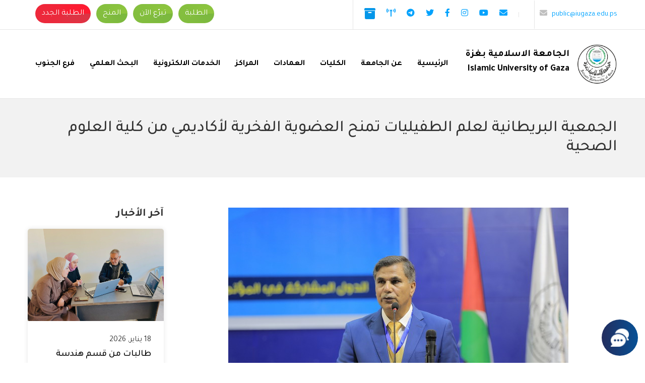

--- FILE ---
content_type: text/html; charset=UTF-8
request_url: https://www.iugaza.edu.ps/p13470/
body_size: 14154
content:
<!DOCTYPE html>
<html dir="rtl" lang="ar" prefix="og: http://ogp.me/ns#">
<head>
    <meta charset="UTF-8">
    <meta name="viewport" content="width=device-width, initial-scale=1.0, maximum-scale=1.0, user-scalable=no">

    <title>الجمعية البريطانية لعلم الطفيليات تمنح العضوية الفخرية لأكاديمي من كلية العلوم الصحية &#8211; الجامعة الإسلامية بغزة</title>
<meta name='robots' content='max-image-preview:large' />
<link rel="alternate" hreflang="ar" href="https://www.iugaza.edu.ps/p13470/" />
<link rel="alternate" hreflang="x-default" href="https://www.iugaza.edu.ps/p13470/" />
<link rel='dns-prefetch' href='//cdnjs.cloudflare.com' />
<link rel="alternate" type="application/rss+xml" title="الجامعة الإسلامية بغزة &laquo; الخلاصة" href="https://www.iugaza.edu.ps/feed/" />
<link rel="alternate" type="application/rss+xml" title="الجامعة الإسلامية بغزة &laquo; خلاصة التعليقات" href="https://www.iugaza.edu.ps/comments/feed/" />
<style id='wp-img-auto-sizes-contain-inline-css' type='text/css'>
img:is([sizes=auto i],[sizes^="auto," i]){contain-intrinsic-size:3000px 1500px}
/*# sourceURL=wp-img-auto-sizes-contain-inline-css */
</style>
<style id='wp-emoji-styles-inline-css' type='text/css'>

	img.wp-smiley, img.emoji {
		display: inline !important;
		border: none !important;
		box-shadow: none !important;
		height: 1em !important;
		width: 1em !important;
		margin: 0 0.07em !important;
		vertical-align: -0.1em !important;
		background: none !important;
		padding: 0 !important;
	}
/*# sourceURL=wp-emoji-styles-inline-css */
</style>
<link rel='stylesheet' id='wp-block-library-rtl-css' href='https://www.iugaza.edu.ps/wp-includes/css/dist/block-library/style-rtl.min.css' type='text/css' media='all' />
<style id='global-styles-inline-css' type='text/css'>
:root{--wp--preset--aspect-ratio--square: 1;--wp--preset--aspect-ratio--4-3: 4/3;--wp--preset--aspect-ratio--3-4: 3/4;--wp--preset--aspect-ratio--3-2: 3/2;--wp--preset--aspect-ratio--2-3: 2/3;--wp--preset--aspect-ratio--16-9: 16/9;--wp--preset--aspect-ratio--9-16: 9/16;--wp--preset--color--black: #000000;--wp--preset--color--cyan-bluish-gray: #abb8c3;--wp--preset--color--white: #ffffff;--wp--preset--color--pale-pink: #f78da7;--wp--preset--color--vivid-red: #cf2e2e;--wp--preset--color--luminous-vivid-orange: #ff6900;--wp--preset--color--luminous-vivid-amber: #fcb900;--wp--preset--color--light-green-cyan: #7bdcb5;--wp--preset--color--vivid-green-cyan: #00d084;--wp--preset--color--pale-cyan-blue: #8ed1fc;--wp--preset--color--vivid-cyan-blue: #0693e3;--wp--preset--color--vivid-purple: #9b51e0;--wp--preset--gradient--vivid-cyan-blue-to-vivid-purple: linear-gradient(135deg,rgb(6,147,227) 0%,rgb(155,81,224) 100%);--wp--preset--gradient--light-green-cyan-to-vivid-green-cyan: linear-gradient(135deg,rgb(122,220,180) 0%,rgb(0,208,130) 100%);--wp--preset--gradient--luminous-vivid-amber-to-luminous-vivid-orange: linear-gradient(135deg,rgb(252,185,0) 0%,rgb(255,105,0) 100%);--wp--preset--gradient--luminous-vivid-orange-to-vivid-red: linear-gradient(135deg,rgb(255,105,0) 0%,rgb(207,46,46) 100%);--wp--preset--gradient--very-light-gray-to-cyan-bluish-gray: linear-gradient(135deg,rgb(238,238,238) 0%,rgb(169,184,195) 100%);--wp--preset--gradient--cool-to-warm-spectrum: linear-gradient(135deg,rgb(74,234,220) 0%,rgb(151,120,209) 20%,rgb(207,42,186) 40%,rgb(238,44,130) 60%,rgb(251,105,98) 80%,rgb(254,248,76) 100%);--wp--preset--gradient--blush-light-purple: linear-gradient(135deg,rgb(255,206,236) 0%,rgb(152,150,240) 100%);--wp--preset--gradient--blush-bordeaux: linear-gradient(135deg,rgb(254,205,165) 0%,rgb(254,45,45) 50%,rgb(107,0,62) 100%);--wp--preset--gradient--luminous-dusk: linear-gradient(135deg,rgb(255,203,112) 0%,rgb(199,81,192) 50%,rgb(65,88,208) 100%);--wp--preset--gradient--pale-ocean: linear-gradient(135deg,rgb(255,245,203) 0%,rgb(182,227,212) 50%,rgb(51,167,181) 100%);--wp--preset--gradient--electric-grass: linear-gradient(135deg,rgb(202,248,128) 0%,rgb(113,206,126) 100%);--wp--preset--gradient--midnight: linear-gradient(135deg,rgb(2,3,129) 0%,rgb(40,116,252) 100%);--wp--preset--font-size--small: 13px;--wp--preset--font-size--medium: 20px;--wp--preset--font-size--large: 36px;--wp--preset--font-size--x-large: 42px;--wp--preset--spacing--20: 0.44rem;--wp--preset--spacing--30: 0.67rem;--wp--preset--spacing--40: 1rem;--wp--preset--spacing--50: 1.5rem;--wp--preset--spacing--60: 2.25rem;--wp--preset--spacing--70: 3.38rem;--wp--preset--spacing--80: 5.06rem;--wp--preset--shadow--natural: 6px 6px 9px rgba(0, 0, 0, 0.2);--wp--preset--shadow--deep: 12px 12px 50px rgba(0, 0, 0, 0.4);--wp--preset--shadow--sharp: 6px 6px 0px rgba(0, 0, 0, 0.2);--wp--preset--shadow--outlined: 6px 6px 0px -3px rgb(255, 255, 255), 6px 6px rgb(0, 0, 0);--wp--preset--shadow--crisp: 6px 6px 0px rgb(0, 0, 0);}:where(.is-layout-flex){gap: 0.5em;}:where(.is-layout-grid){gap: 0.5em;}body .is-layout-flex{display: flex;}.is-layout-flex{flex-wrap: wrap;align-items: center;}.is-layout-flex > :is(*, div){margin: 0;}body .is-layout-grid{display: grid;}.is-layout-grid > :is(*, div){margin: 0;}:where(.wp-block-columns.is-layout-flex){gap: 2em;}:where(.wp-block-columns.is-layout-grid){gap: 2em;}:where(.wp-block-post-template.is-layout-flex){gap: 1.25em;}:where(.wp-block-post-template.is-layout-grid){gap: 1.25em;}.has-black-color{color: var(--wp--preset--color--black) !important;}.has-cyan-bluish-gray-color{color: var(--wp--preset--color--cyan-bluish-gray) !important;}.has-white-color{color: var(--wp--preset--color--white) !important;}.has-pale-pink-color{color: var(--wp--preset--color--pale-pink) !important;}.has-vivid-red-color{color: var(--wp--preset--color--vivid-red) !important;}.has-luminous-vivid-orange-color{color: var(--wp--preset--color--luminous-vivid-orange) !important;}.has-luminous-vivid-amber-color{color: var(--wp--preset--color--luminous-vivid-amber) !important;}.has-light-green-cyan-color{color: var(--wp--preset--color--light-green-cyan) !important;}.has-vivid-green-cyan-color{color: var(--wp--preset--color--vivid-green-cyan) !important;}.has-pale-cyan-blue-color{color: var(--wp--preset--color--pale-cyan-blue) !important;}.has-vivid-cyan-blue-color{color: var(--wp--preset--color--vivid-cyan-blue) !important;}.has-vivid-purple-color{color: var(--wp--preset--color--vivid-purple) !important;}.has-black-background-color{background-color: var(--wp--preset--color--black) !important;}.has-cyan-bluish-gray-background-color{background-color: var(--wp--preset--color--cyan-bluish-gray) !important;}.has-white-background-color{background-color: var(--wp--preset--color--white) !important;}.has-pale-pink-background-color{background-color: var(--wp--preset--color--pale-pink) !important;}.has-vivid-red-background-color{background-color: var(--wp--preset--color--vivid-red) !important;}.has-luminous-vivid-orange-background-color{background-color: var(--wp--preset--color--luminous-vivid-orange) !important;}.has-luminous-vivid-amber-background-color{background-color: var(--wp--preset--color--luminous-vivid-amber) !important;}.has-light-green-cyan-background-color{background-color: var(--wp--preset--color--light-green-cyan) !important;}.has-vivid-green-cyan-background-color{background-color: var(--wp--preset--color--vivid-green-cyan) !important;}.has-pale-cyan-blue-background-color{background-color: var(--wp--preset--color--pale-cyan-blue) !important;}.has-vivid-cyan-blue-background-color{background-color: var(--wp--preset--color--vivid-cyan-blue) !important;}.has-vivid-purple-background-color{background-color: var(--wp--preset--color--vivid-purple) !important;}.has-black-border-color{border-color: var(--wp--preset--color--black) !important;}.has-cyan-bluish-gray-border-color{border-color: var(--wp--preset--color--cyan-bluish-gray) !important;}.has-white-border-color{border-color: var(--wp--preset--color--white) !important;}.has-pale-pink-border-color{border-color: var(--wp--preset--color--pale-pink) !important;}.has-vivid-red-border-color{border-color: var(--wp--preset--color--vivid-red) !important;}.has-luminous-vivid-orange-border-color{border-color: var(--wp--preset--color--luminous-vivid-orange) !important;}.has-luminous-vivid-amber-border-color{border-color: var(--wp--preset--color--luminous-vivid-amber) !important;}.has-light-green-cyan-border-color{border-color: var(--wp--preset--color--light-green-cyan) !important;}.has-vivid-green-cyan-border-color{border-color: var(--wp--preset--color--vivid-green-cyan) !important;}.has-pale-cyan-blue-border-color{border-color: var(--wp--preset--color--pale-cyan-blue) !important;}.has-vivid-cyan-blue-border-color{border-color: var(--wp--preset--color--vivid-cyan-blue) !important;}.has-vivid-purple-border-color{border-color: var(--wp--preset--color--vivid-purple) !important;}.has-vivid-cyan-blue-to-vivid-purple-gradient-background{background: var(--wp--preset--gradient--vivid-cyan-blue-to-vivid-purple) !important;}.has-light-green-cyan-to-vivid-green-cyan-gradient-background{background: var(--wp--preset--gradient--light-green-cyan-to-vivid-green-cyan) !important;}.has-luminous-vivid-amber-to-luminous-vivid-orange-gradient-background{background: var(--wp--preset--gradient--luminous-vivid-amber-to-luminous-vivid-orange) !important;}.has-luminous-vivid-orange-to-vivid-red-gradient-background{background: var(--wp--preset--gradient--luminous-vivid-orange-to-vivid-red) !important;}.has-very-light-gray-to-cyan-bluish-gray-gradient-background{background: var(--wp--preset--gradient--very-light-gray-to-cyan-bluish-gray) !important;}.has-cool-to-warm-spectrum-gradient-background{background: var(--wp--preset--gradient--cool-to-warm-spectrum) !important;}.has-blush-light-purple-gradient-background{background: var(--wp--preset--gradient--blush-light-purple) !important;}.has-blush-bordeaux-gradient-background{background: var(--wp--preset--gradient--blush-bordeaux) !important;}.has-luminous-dusk-gradient-background{background: var(--wp--preset--gradient--luminous-dusk) !important;}.has-pale-ocean-gradient-background{background: var(--wp--preset--gradient--pale-ocean) !important;}.has-electric-grass-gradient-background{background: var(--wp--preset--gradient--electric-grass) !important;}.has-midnight-gradient-background{background: var(--wp--preset--gradient--midnight) !important;}.has-small-font-size{font-size: var(--wp--preset--font-size--small) !important;}.has-medium-font-size{font-size: var(--wp--preset--font-size--medium) !important;}.has-large-font-size{font-size: var(--wp--preset--font-size--large) !important;}.has-x-large-font-size{font-size: var(--wp--preset--font-size--x-large) !important;}
/*# sourceURL=global-styles-inline-css */
</style>

<style id='classic-theme-styles-inline-css' type='text/css'>
/*! This file is auto-generated */
.wp-block-button__link{color:#fff;background-color:#32373c;border-radius:9999px;box-shadow:none;text-decoration:none;padding:calc(.667em + 2px) calc(1.333em + 2px);font-size:1.125em}.wp-block-file__button{background:#32373c;color:#fff;text-decoration:none}
/*# sourceURL=/wp-includes/css/classic-themes.min.css */
</style>
<link rel='stylesheet' id='wpml-blocks-css' href='https://www.iugaza.edu.ps/wp-content/plugins/sitepress-multilingual-cms/dist/css/blocks/styles.css' type='text/css' media='all' />
<link rel='stylesheet' id='animate-css' href='https://www.iugaza.edu.ps/wp-content/themes/iug/assets/css/animate.css' type='text/css' media='all' />
<link rel='stylesheet' id='icons-css' href='https://www.iugaza.edu.ps/wp-content/themes/iug/assets/css/icons.min.css' type='text/css' media='all' />
<link rel='stylesheet' id='swiper-css' href='https://www.iugaza.edu.ps/wp-content/themes/iug/assets/css/swiper.min.css' type='text/css' media='all' />
<link rel='stylesheet' id='bootstrap-css' href='https://www.iugaza.edu.ps/wp-content/themes/iug/assets/css/bootstrap-rtl.min.css' type='text/css' media='all' />
<link rel='stylesheet' id='main-css' href='https://www.iugaza.edu.ps/wp-content/themes/iug/assets/css/rtl.css' type='text/css' media='all' />
<script type="text/javascript" src="https://www.iugaza.edu.ps/wp-includes/js/jquery/jquery.min.js" id="jquery-core-js"></script>
<script type="text/javascript" src="https://www.iugaza.edu.ps/wp-includes/js/jquery/jquery-migrate.min.js" id="jquery-migrate-js"></script>
<link rel="EditURI" type="application/rsd+xml" title="RSD" href="https://www.iugaza.edu.ps/xmlrpc.php?rsd" />
<meta name="generator" content="WordPress 6.9" />
<link rel="canonical" href="https://www.iugaza.edu.ps/p13470/" />
<meta name="generator" content="WPML ver:4.6.3 stt:5,1;" />
<meta name="generator" content="Redux 4.5.10" /><style type="text/css">.recentcomments a{display:inline !important;padding:0 !important;margin:0 !important;}</style><link rel="icon" href="https://www.iugaza.edu.ps/wp-content/uploads/2021/09/logo.svg" sizes="32x32" />
<link rel="icon" href="https://www.iugaza.edu.ps/wp-content/uploads/2021/09/logo.svg" sizes="192x192" />
<link rel="apple-touch-icon" href="https://www.iugaza.edu.ps/wp-content/uploads/2021/09/logo.svg" />
<meta name="msapplication-TileImage" content="https://www.iugaza.edu.ps/wp-content/uploads/2021/09/logo.svg" />
		<style type="text/css" id="wp-custom-css">
			.nwestd a {
    background: #dc3545;
	background: conic-gradient(from 90deg, #dc3545, #ff1a30) !important;
}		</style>
		    <link href="https://www.iugaza.edu.ps/wp-content/themes/iug/favicon.ico?" rel="shortcut icon">

</head>

<body class="rtl wp-singular post-template-default single single-post postid-13470 single-format-standard wp-theme-iug">

<div class="mobile-wrap">
    <div class="mobile-wrap-head clearfix">
        <a class="mobile-brand" title="الجامعة الإسلامية بغزة" href="https://www.iugaza.edu.ps">
                            <img class="logo" src="https://www.iugaza.edu.ps/wp-content/uploads/2021/09/logo.png"
                     alt="الجامعة الإسلامية بغزة">
                    </a>
        <button type="button" class="close-menu">X</button>
    </div>
    <div class="text-center">
            <div class="social-links">
        <ul class="list-inline m-0">
            <li class="list-inline-item"><a title="email" href="/cdn-cgi/l/email-protection#b5ddc1c1c58f9a9ac5c0d7d9dcd6f5dcc0d2d4cfd49bd0d1c09bc5c6" target="_blank">
                    <i class="fa fa-envelope"></i>
                </a></li><li class="list-inline-item"><a title="youtube" href="https://www.youtube.com/channel/UCfGSd18MW8D9rUP4-jXD_Tw" target="_blank" >
                    <i class="fab fa-youtube"></i>
                </a></li><li class="list-inline-item"><a title="instagram" href="https://www.instagram.com/iugaza.ps/" target="_blank" >
                    <i class="fab fa-instagram"></i>
                </a></li><li class="list-inline-item"><a title="facebook" href="https://www.facebook.com/IUGAZA/" target="_blank" >
                    <i class="fab fa-facebook-f"></i>
                </a></li><li class="list-inline-item"><a title="twitter" href="https://twitter.com/iugaza" target="_blank" >
                    <i class="fab fa-twitter"></i>
                </a></li><li class="list-inline-item"><a title="telegram" href="https://t.me/iugaza1" target="_blank" >
                    <i class="fab fa-telegram"></i>
                </a></li><li class="list-inline-item"><a title="live" href="http://qvoice.iugaza.edu.ps/live.html" target="_blank" >
                    <i class="fa fa-broadcast-tower"></i>
                </a></li><li class="list-inline-item"><a title="فضفضة" href="https://support.iugaza.edu.ps/ords/f?p=133:LOGIN_DESKTOP:16396990154363:::::" target="_blank" >
                    <svg style="width: 22px" viewBox="0 0 20 20" xmlns="http://www.w3.org/2000/svg"><path d="M0 2C0 .9.9 0 2 0h16a2 2 0 0 1 2 2v2H0V2zm1 3h18v13a2 2 0 0 1-2 2H3a2 2 0 0 1-2-2V5zm6 2v2h6V7H7z" fill="#0396E9"/></svg>
                </a></li>        </ul>
    </div>

    </div>

    <ul id="menu-main-menu" class="navbar-nav ml-auto"><li itemscope="itemscope" itemtype="https://www.schema.org/SiteNavigationElement" id="menu-item-20" class="menu-item menu-item-type-custom menu-item-object-custom menu-item-home menu-item-20 nav-item"><a title="الرئيسية" href="https://www.iugaza.edu.ps/" class="nav-link">الرئيسية</a></li>
<li itemscope="itemscope" itemtype="https://www.schema.org/SiteNavigationElement" id="menu-item-17599" class="menu-item menu-item-type-post_type menu-item-object-page menu-item-17599 nav-item"><a title="عن الجامعة" href="https://www.iugaza.edu.ps/aboutiug/" class="nav-link">عن الجامعة</a></li>
<li itemscope="itemscope" itemtype="https://www.schema.org/SiteNavigationElement" id="menu-item-17598" class="menu-item menu-item-type-post_type menu-item-object-page menu-item-17598 nav-item"><a title="الكليات" href="https://www.iugaza.edu.ps/facalties/" class="nav-link">الكليات</a></li>
<li itemscope="itemscope" itemtype="https://www.schema.org/SiteNavigationElement" id="menu-item-17597" class="menu-item menu-item-type-post_type menu-item-object-page menu-item-17597 nav-item"><a title="العمادات" href="https://www.iugaza.edu.ps/division/" class="nav-link">العمادات</a></li>
<li itemscope="itemscope" itemtype="https://www.schema.org/SiteNavigationElement" id="menu-item-17795" class="menu-item menu-item-type-post_type menu-item-object-page menu-item-17795 nav-item"><a title="المراكز" href="https://www.iugaza.edu.ps/centers/" class="nav-link">المراكز</a></li>
<li itemscope="itemscope" itemtype="https://www.schema.org/SiteNavigationElement" id="menu-item-17595" class="menu-item menu-item-type-post_type menu-item-object-page menu-item-17595 nav-item"><a title="الخدمات الالكترونية" href="https://www.iugaza.edu.ps/eservices/" class="nav-link">الخدمات الالكترونية</a></li>
<li itemscope="itemscope" itemtype="https://www.schema.org/SiteNavigationElement" id="menu-item-19623" class="menu-item menu-item-type-custom menu-item-object-custom menu-item-19623 nav-item"><a title="البحث العلمي" href="https://research.iugaza.edu.ps/" class="nav-link">البحث العلمي</a></li>
<li itemscope="itemscope" itemtype="https://www.schema.org/SiteNavigationElement" id="menu-item-20330" class="menu-item menu-item-type-custom menu-item-object-custom menu-item-20330 nav-item"><a title="فرع الجنوب" href="https://south.iugaza.edu.ps/" class="nav-link">فرع الجنوب</a></li>
</ul>
</div>


<header>
    <div class="tob-bar">
        <div class="container">
            <div class="row">
                <div class="col-lg-8 d-none d-md-block">
                    <div class="d-sm-flex align-items-center top-bar-social">
                        <div class="call-us">
                            <a href="/cdn-cgi/l/email-protection#304045525c595370594557514a511e5554451e4043" class="d-inline-block" dir="ltr">
                                <i class="fa fa-envelope"></i> <span class="__cf_email__" data-cfemail="89f9fcebe5e0eac9e0fceee8f3e8a7ecedfca7f9fa">[email&#160;protected]</span></a>

                            <a href="tel:" class="d-none"
                               dir="ltr"> <i class="fa fa-phone"></i> </a>
                        </div>
                        <div class="d-flex align-items-center justify-content-between">
                                                            <div class="lang">
                                                                    </div>
                            
                                <div class="social-links">
        <ul class="list-inline m-0">
            <li class="list-inline-item"><a title="email" href="/cdn-cgi/l/email-protection#caa2bebebaf0e5e5babfa8a6a3a98aa3bfadabb0abe4afaebfe4bab9" target="_blank">
                    <i class="fa fa-envelope"></i>
                </a></li><li class="list-inline-item"><a title="youtube" href="https://www.youtube.com/channel/UCfGSd18MW8D9rUP4-jXD_Tw" target="_blank" >
                    <i class="fab fa-youtube"></i>
                </a></li><li class="list-inline-item"><a title="instagram" href="https://www.instagram.com/iugaza.ps/" target="_blank" >
                    <i class="fab fa-instagram"></i>
                </a></li><li class="list-inline-item"><a title="facebook" href="https://www.facebook.com/IUGAZA/" target="_blank" >
                    <i class="fab fa-facebook-f"></i>
                </a></li><li class="list-inline-item"><a title="twitter" href="https://twitter.com/iugaza" target="_blank" >
                    <i class="fab fa-twitter"></i>
                </a></li><li class="list-inline-item"><a title="telegram" href="https://t.me/iugaza1" target="_blank" >
                    <i class="fab fa-telegram"></i>
                </a></li><li class="list-inline-item"><a title="live" href="http://qvoice.iugaza.edu.ps/live.html" target="_blank" >
                    <i class="fa fa-broadcast-tower"></i>
                </a></li><li class="list-inline-item"><a title="فضفضة" href="https://support.iugaza.edu.ps/ords/f?p=133:LOGIN_DESKTOP:16396990154363:::::" target="_blank" >
                    <svg style="width: 22px" viewBox="0 0 20 20" xmlns="http://www.w3.org/2000/svg"><path d="M0 2C0 .9.9 0 2 0h16a2 2 0 0 1 2 2v2H0V2zm1 3h18v13a2 2 0 0 1-2 2H3a2 2 0 0 1-2-2V5zm6 2v2h6V7H7z" fill="#0396E9"/></svg>
                </a></li>        </ul>
    </div>

                        </div>
                    </div>
                </div>
                <div class="col-lg-4">
                    <div class="d-flex justify-content-between align-items-center top-btns py-2">
                        <div class="">
                            <ul id="menu-top-link" class="top-nav"><li id="menu-item-17860" class="menu-item menu-item-type-custom menu-item-object-custom menu-item-17860"><a href="https://sportal.iugaza.edu.ps/">الطلبة</a></li>
<li id="menu-item-17861" class="menu-item menu-item-type-custom menu-item-object-custom menu-item-17861"><a href="https://iugaza.ensany.com/campaign/7102?lang=en">تبرّع الآن</a></li>
<li id="menu-item-19621" class="menu-item menu-item-type-custom menu-item-object-custom menu-item-19621"><a href="https://www.iugaza.edu.ps/%d9%85%d9%86%d8%ad-%d8%a7%d9%84%d8%ac%d8%a7%d9%85%d8%b9%d8%a9/">المنح</a></li>
<li id="menu-item-31688" class="nwestd menu-item menu-item-type-custom menu-item-object-custom menu-item-31688"><a href="https://www.iugaza.edu.ps/newstd/">الطلبة الجدد</a></li>
</ul>                        </div>
                          <!--
                        <div class="search-header position-relative">
                            <button type="button" class="searchBtn"><i class="fa fa-search"></i> </button>
                            <div class="search-form">
                                <form action="https://www.iugaza.edu.ps/" method="get">
                                    <div class="input-group">
                                        <input type="text" name="s" id="search" placeholder="بحث"
                                               value="" class="form-control"/>
                                        <span class="input-group-btn">
                                            <button type="submit" class="btn btn-success"><i class="fa fa-search"></i></button>
                                        </span>
                                    </div>
                                </form>
                            </div>
                        </div>
                      -->
                    </div>
                </div>
            </div>
        </div>
    </div>
    <div class="menu-wrap">
        <div class="container">
            <nav class="navbar navbar-expand-md">
                <a class="navbar-brand d-flex align-items-center" title="الجامعة الإسلامية بغزة"
                   href="https://www.iugaza.edu.ps">
                                            <img class="logo" src="https://www.iugaza.edu.ps/wp-content/uploads/2021/09/logo.png"
                             alt="الجامعة الإسلامية بغزة">
                                        <h2 class="d-none d-lg-block slogan site-title-seo">الجامعة الاسلامية بغزة
<span>Islamic University of Gaza</span></h2>                </a>
                <div class="d-flex align-items-center d-md-none">
                                            <div class="lang">
                                                    </div>
                                        <button class="navbar-toggler" type="button">
                        <i class="fa fa-bars"></i>
                    </button>
                </div>

                <div class="collapse navbar-collapse">
                    <ul id="menu-main-menu-1" class="navbar-nav ml-auto"><li itemscope="itemscope" itemtype="https://www.schema.org/SiteNavigationElement" class="menu-item menu-item-type-custom menu-item-object-custom menu-item-home menu-item-20 nav-item"><a title="الرئيسية" href="https://www.iugaza.edu.ps/" class="nav-link">الرئيسية</a></li>
<li itemscope="itemscope" itemtype="https://www.schema.org/SiteNavigationElement" class="menu-item menu-item-type-post_type menu-item-object-page menu-item-17599 nav-item"><a title="عن الجامعة" href="https://www.iugaza.edu.ps/aboutiug/" class="nav-link">عن الجامعة</a></li>
<li itemscope="itemscope" itemtype="https://www.schema.org/SiteNavigationElement" class="menu-item menu-item-type-post_type menu-item-object-page menu-item-17598 nav-item"><a title="الكليات" href="https://www.iugaza.edu.ps/facalties/" class="nav-link">الكليات</a></li>
<li itemscope="itemscope" itemtype="https://www.schema.org/SiteNavigationElement" class="menu-item menu-item-type-post_type menu-item-object-page menu-item-17597 nav-item"><a title="العمادات" href="https://www.iugaza.edu.ps/division/" class="nav-link">العمادات</a></li>
<li itemscope="itemscope" itemtype="https://www.schema.org/SiteNavigationElement" class="menu-item menu-item-type-post_type menu-item-object-page menu-item-17795 nav-item"><a title="المراكز" href="https://www.iugaza.edu.ps/centers/" class="nav-link">المراكز</a></li>
<li itemscope="itemscope" itemtype="https://www.schema.org/SiteNavigationElement" class="menu-item menu-item-type-post_type menu-item-object-page menu-item-17595 nav-item"><a title="الخدمات الالكترونية" href="https://www.iugaza.edu.ps/eservices/" class="nav-link">الخدمات الالكترونية</a></li>
<li itemscope="itemscope" itemtype="https://www.schema.org/SiteNavigationElement" class="menu-item menu-item-type-custom menu-item-object-custom menu-item-19623 nav-item"><a title="البحث العلمي" href="https://research.iugaza.edu.ps/" class="nav-link">البحث العلمي</a></li>
<li itemscope="itemscope" itemtype="https://www.schema.org/SiteNavigationElement" class="menu-item menu-item-type-custom menu-item-object-custom menu-item-20330 nav-item"><a title="فرع الجنوب" href="https://south.iugaza.edu.ps/" class="nav-link">فرع الجنوب</a></li>
</ul>
                </div>
            </nav>

        </div>
    </div>
</header>

        <div class="page-title">
        <div class="container">
                        <h1>الجمعية البريطانية لعلم الطفيليات تمنح العضوية الفخرية لأكاديمي من كلية العلوم الصحية</h1>
        </div>
    </div>
<div class="wrapper">
        <div class="container">
            <div class="row">
                <div class="col-md-9 col-sm-8 page-content">

                    <div class="mb-1 text-center">
                                                    <img src="https://iugaza.edu.ps/uploadimg/f194d94d-29d7-4809-9945-9db7644c0031.jpg" alt="الجمعية البريطانية لعلم الطفيليات تمنح العضوية الفخرية لأكاديمي من كلية العلوم الصحية"/>
                                            </div>

                    <div class="border-bottom py-3 mb-3 d-flex justify-content-between align-items-center">
                        <time><i class="fa fa-calendar-alt"></i> 31 مايو, 2021</time>
                        <div class="share-post">
                            <span><i class="fa fa-share-alt"></i> </span>
                            <a href="javascript:"
                               onclick="window.open('//twitter.com/share?url=https://www.iugaza.edu.ps/p13470/&amp;text=#الجمعية البريطانية لعلم الطفيليات تمنح العضوية الفخرية لأكاديمي من كلية العلوم الصحية', '_blank', 'width=800,height=300')"
                               target="_blank" title="Share on twitter" class="tw">Twitter <i class="fab fa-twitter"
                                                                                              aria-hidden="true"></i></a>
                            <a href="javascript:"
                               onclick="window.open('//www.facebook.com/sharer/sharer.php?u=https://www.iugaza.edu.ps/p13470/','Facebook','width=800,height=300');return false;"
                               target="_blank" title="Share on Facebook" class="fc">Facebook <i class="fab fa-facebook"
                                                                                                aria-hidden="true"></i></a>
                            <a href="javascript:"
                               onclick="javascript:window.open('//www.linkedin.com/shareArticle?mini=true&amp;url=https://www.iugaza.edu.ps/p13470/','', 'menubar=no,toolbar=no,resizable=yes,scrollbars=yes,height=600,width=600');return false;"
                               target="_blank" title="Share on LinkedIn" class="in"><i class="fab fa-linkedin-in"
                                                                                       aria-hidden="true"></i></a>

                        </div>
                    </div>
                    <div class="mb-3 ">
                        <p dir="RTL" style="text-align: center;">&nbsp;</p>
<p dir="RTL" style="margin-bottom: 0.0001pt; text-align: justify;"><span style="color: #000000;"><span style="font-size: 12pt; font-family: Arial;">&nbsp;</span><span style="font-size: 14pt; font-family: 'Simplified Arabic', serif;">منحت الجمعية البريطانية لعلم الطفيليات ومقرها لندن في المملكة المتحدة العضوية الفخرية مدى الحياة </span><span dir="LTR" style="background: white; font-size: 14pt; font-family: 'Simplified Arabic', serif;">Honorary Membership&nbsp;</span><span style="font-size: 14pt; font-family: 'Simplified Arabic', serif;"> </span><span style="font-size: 14pt; font-family: 'Simplified Arabic', serif;">للأستاذ الدكتور عدنان إبراهيم الهندي- أستاذ علم الطفيليات الطبية بقسم العلوم الطبية المخبرية بكلية العلوم الصحية بالجامعة الإسلامية، تقديراً لتأثيره في مجال علم الطفيليات حيث يحضر ويشارك في مؤتمرها السنوي منذ عام 2004.</span></span></p>
<p dir="RTL" style="margin-bottom: 0.0001pt; text-align: justify;"><span style="font-size: 14pt; font-family: 'Simplified Arabic', serif; color: #000000;">وتهدف العضوية الفخرية للجمعية البريطانية لعلم الطفيليات إلى أن تكون بمثابة جائزة تعترف بمساهمة الفرد المستمرة والمتميزة في مجال علم الطفيليات، وقد تم تقييم الملف العلمي للأستاذ الدكتور الهندي من خلال المساهمات البحثية المتميزة في المجال الصحي والوبائي، وكذلك التميز في التدريس والترويج ونشر علم الطفيليات بالإضافة إلى خدمة المجتمع.</span></p>
<p dir="RTL" style="margin-bottom: 0.0001pt; text-align: justify;"><span style="font-size: 14pt; font-family: 'Simplified Arabic', serif; color: #000000;">ومن الجدير بالذكر أن الأستاذ الدكتور الهندي يقضى إجازة علمية في جامعة جلاسجو حيث يعمل باحثًا زائرًا في متابعة أحد الأمراض الوبائية.</span></p>
                    </div>
                                                        </div>
                <div class="col-md-3 col-sm-4">
                    <div class="side-widget">
                        <h3>آخر الأخبار</h3>
                        <div class="entry-side-widget">
                                                                                            <div class="post-item">
                                        <div class="post-thumb bg-image"
                                             style="background-image: url(https://www.iugaza.edu.ps/wp-content/uploads/2026/01/مشروع-تخرج-1024x768.jpg)">
                                            <a href="https://www.iugaza.edu.ps/p32693/">
                                                                                            </a>
                                        </div>
                                        <div class="post-info">
                                            <time>18 يناير, 2026</time>
                                            <h3><a href="https://www.iugaza.edu.ps/p32693/">طالبات من قسم هندسة الحاسوب يبتكرن نظام تجارة إلكترونية لتسويق التراث الفلسطيني</a></h3>
                                        </div>
                                    </div>
                                                                    <div class="post-item">
                                        <div class="post-thumb bg-image"
                                             style="background-image: url(https://www.iugaza.edu.ps/wp-content/uploads/2026/01/2-1-1024x1016.jpg)">
                                            <a href="https://www.iugaza.edu.ps/p32652/">
                                                                                            </a>
                                        </div>
                                        <div class="post-info">
                                            <time>12 يناير, 2026</time>
                                            <h3><a href="https://www.iugaza.edu.ps/p32652/">الجامعة الإسلامية بغزة تحافظ على تقدمها فلسطينيًا وتحقق إنجازًا عالميًا في تصنيف ويبومتركس 2026</a></h3>
                                        </div>
                                    </div>
                                                                    <div class="post-item">
                                        <div class="post-thumb bg-image"
                                             style="background-image: url(https://www.iugaza.edu.ps/wp-content/uploads/2025/12/صورة-عامة-للخبر-2-1-1-1024x1024.jpg)">
                                            <a href="https://www.iugaza.edu.ps/p32644/">
                                                                                            </a>
                                        </div>
                                        <div class="post-info">
                                            <time>11 يناير, 2026</time>
                                            <h3><a href="https://www.iugaza.edu.ps/p32644/">أكاديمي من كلية الشريعة والقانون يشارك في المؤتمر الدولي المعنون: &#8220;مفاهيم أعمق لمساءلة حقوق الإنسان&#8221; في بروكسل/ بلجيكا</a></h3>
                                        </div>
                                    </div>
                                                                                    </div>
                    </div>

                </div>
            </div>
        </div>
</div>
    

-<footer>
    <div class="container">
            <div class="social-links">
        <ul class="list-inline m-0">
            <li class="list-inline-item"><a title="email" href="/cdn-cgi/l/email-protection#0f677b7b7f3520207f7a6d63666c4f667a686e756e216a6b7a217f7c" target="_blank">
                    <i class="fa fa-envelope"></i>
                </a></li><li class="list-inline-item"><a title="youtube" href="https://www.youtube.com/channel/UCfGSd18MW8D9rUP4-jXD_Tw" target="_blank" >
                    <i class="fab fa-youtube"></i>
                </a></li><li class="list-inline-item"><a title="instagram" href="https://www.instagram.com/iugaza.ps/" target="_blank" >
                    <i class="fab fa-instagram"></i>
                </a></li><li class="list-inline-item"><a title="facebook" href="https://www.facebook.com/IUGAZA/" target="_blank" >
                    <i class="fab fa-facebook-f"></i>
                </a></li><li class="list-inline-item"><a title="twitter" href="https://twitter.com/iugaza" target="_blank" >
                    <i class="fab fa-twitter"></i>
                </a></li><li class="list-inline-item"><a title="telegram" href="https://t.me/iugaza1" target="_blank" >
                    <i class="fab fa-telegram"></i>
                </a></li><li class="list-inline-item"><a title="live" href="http://qvoice.iugaza.edu.ps/live.html" target="_blank" >
                    <i class="fa fa-broadcast-tower"></i>
                </a></li><li class="list-inline-item"><a title="فضفضة" href="https://support.iugaza.edu.ps/ords/f?p=133:LOGIN_DESKTOP:16396990154363:::::" target="_blank" >
                    <svg style="width: 22px" viewBox="0 0 20 20" xmlns="http://www.w3.org/2000/svg"><path d="M0 2C0 .9.9 0 2 0h16a2 2 0 0 1 2 2v2H0V2zm1 3h18v13a2 2 0 0 1-2 2H3a2 2 0 0 1-2-2V5zm6 2v2h6V7H7z" fill="#0396E9"/></svg>
                </a></li>        </ul>
    </div>

        <ul id="menu-main-menu-2" class="footer-nav"><li class="menu-item menu-item-type-custom menu-item-object-custom menu-item-home menu-item-20"><a href="https://www.iugaza.edu.ps/">الرئيسية</a></li>
<li class="menu-item menu-item-type-post_type menu-item-object-page menu-item-17599"><a href="https://www.iugaza.edu.ps/aboutiug/">عن الجامعة</a></li>
<li class="menu-item menu-item-type-post_type menu-item-object-page menu-item-17598"><a href="https://www.iugaza.edu.ps/facalties/">الكليات</a></li>
<li class="menu-item menu-item-type-post_type menu-item-object-page menu-item-17597"><a href="https://www.iugaza.edu.ps/division/">العمادات</a></li>
<li class="menu-item menu-item-type-post_type menu-item-object-page menu-item-17795"><a href="https://www.iugaza.edu.ps/centers/">المراكز</a></li>
<li class="menu-item menu-item-type-post_type menu-item-object-page menu-item-17595"><a href="https://www.iugaza.edu.ps/eservices/">الخدمات الالكترونية</a></li>
<li class="menu-item menu-item-type-custom menu-item-object-custom menu-item-19623"><a href="https://research.iugaza.edu.ps/">البحث العلمي</a></li>
<li class="menu-item menu-item-type-custom menu-item-object-custom menu-item-20330"><a href="https://south.iugaza.edu.ps/">فرع الجنوب</a></li>
</ul>        <div class="footer-logo d-flex justify-content-center mb-4">
                        <a class="d-flex align-items-center" title="الجامعة الإسلامية بغزة" href="https://www.iugaza.edu.ps">
                                    <img class="logo" src="https://www.iugaza.edu.ps/wp-content/uploads/2022/02/logo.png"
                         alt="الجامعة الإسلامية بغزة">
                    <div class="slogan site-title-seo">الجامعة الاسلامية بغزة
<span>Islamic University of Gaza</span></div>
                            </a>

        </div>
		<div>

		</div>
    </div>
	<div class="btm-footer">
        <div class="container">
            <div class="d-lg-flex justify-content-md-between align-items-center">
                <div class="d-md-flex">
                    <p class="copyright m-0">الفرع الرئيس:  ش.الثلاثيني، الرمال، غزة

</p>
                   <ul id="menu-policy-menu" class="policy-nav list-unstyled mb-0"><li id="menu-item-34" class="menu-item menu-item-type-post_type menu-item-object-page menu-item-privacy-policy menu-item-34"><a href="tel:+97082644800"> 2644800 8 970+ </a></li>
<li id="menu-item-33" class="menu-item menu-item-type-post_type menu-item-object-page menu-item-33"><a href="tel:+9702644400"> 2644400 8 970+ 

</a></li>

<li id="menu-item-33" class="menu-item menu-item-type-post_type menu-item-object-page menu-item-33"><a href=""> ص.ب.108
</a></li></ul>                </div>
                <div class="call-us">
                    <a href="/cdn-cgi/l/email-protection#acdbc9cec1cddfd8c9deecc5d9cbcdd6cd82c9c8d982dcdf" class="d-inline-block" dir="ltr">
                        <i class="fa fa-envelope"></i><span class="__cf_email__" data-cfemail="a1d6c4c3ccc0d2d5c4d3e1c8d4c6c0dbc08fc4c5d48fd1d2">[email&#160;protected]</span> </a>

                    
                <a href="/cdn-cgi/l/email-protection#19696c7b75707a59706c7e786378377c7d6c37696a" class="d-inline-block" dir="ltr">
                        <i class="fa fa-envelope"></i> <span class="__cf_email__" data-cfemail="433336212f2a20032a36242239226d2627366d3330">[email&#160;protected]</span></a></div>
            </div>
        </div>
    </div>
    <div class="btm-footer">
        <div class="container">
            <div class="d-lg-flex justify-content-md-between align-items-center">
                <div class="d-md-flex">
                    <p class="copyright m-0">جميع الحقوق محفوظة للجامعة الإسلامية بغزة</p>
                   <ul id="menu-policy-menu" class="policy-nav list-unstyled mb-0"><li id="menu-item-34" class="menu-item menu-item-type-post_type menu-item-object-page menu-item-privacy-policy menu-item-34"><a rel="privacy-policy" href="https://www.iugaza.edu.ps/privacy-policy/">سياسة الخصوصية</a></li>
<li id="menu-item-33" class="menu-item menu-item-type-post_type menu-item-object-page menu-item-33"><a href="https://www.iugaza.edu.ps/%d8%b3%d9%8a%d8%a7%d8%b3%d8%a9-%d8%a7%d9%84%d9%86%d8%b4%d8%b1/">سياسة النشر</a></li>
<li id="menu-item-35" class="menu-item menu-item-type-custom menu-item-object-custom menu-item-35"><a href="#">لتحميل تطبيقات الجامعة</a></li>
</ul>                </div>
				<!--
                <div class="call-us">
                    <a href="mailto:public@iugaza.edu.ps" class="d-inline-block" dir="ltr">
                        <i class="fa fa-envelope"></i> public@iugaza.edu.ps</a>

                    <a href="tel:" class="d-inline-block"
                       dir="ltr"> <i class="fa fa-phone"></i> </a>
                </div> --->
            </div>
        </div>
    </div>
</footer>
<div id="moview-player">
    <div class="content-wrap">
        <div class="video-container">
            <span class="video-close">x</span>
        </div>
    </div>
</div>

<script data-cfasync="false" src="/cdn-cgi/scripts/5c5dd728/cloudflare-static/email-decode.min.js"></script><script type="speculationrules">
{"prefetch":[{"source":"document","where":{"and":[{"href_matches":"/*"},{"not":{"href_matches":["/wp-*.php","/wp-admin/*","/wp-content/uploads/*","/wp-content/*","/wp-content/plugins/*","/wp-content/themes/iug/*","/*\\?(.+)"]}},{"not":{"selector_matches":"a[rel~=\"nofollow\"]"}},{"not":{"selector_matches":".no-prefetch, .no-prefetch a"}}]},"eagerness":"conservative"}]}
</script>
<script type="text/javascript" src="https://www.iugaza.edu.ps/wp-content/themes/iug/assets/js/popper.min.js" id="popper-js"></script>
<script type="text/javascript" src="https://www.iugaza.edu.ps/wp-content/themes/iug/assets/js/bootstrap.min.js" id="bootstrap-js"></script>
<script type="text/javascript" src="https://www.iugaza.edu.ps/wp-content/themes/iug/assets/js/inlineSVG.min.js" id="inlineSVG-js"></script>
<script type="text/javascript" src="https://www.iugaza.edu.ps/wp-content/themes/iug/assets/js/swiper.min.js" id="swiper-js"></script>
<script type="text/javascript" src="https://cdnjs.cloudflare.com/ajax/libs/waypoints/2.0.3/waypoints.min.js" id="waypoints-js"></script>
<script type="text/javascript" src="https://www.iugaza.edu.ps/wp-content/themes/iug/assets/js/jquery.counterup.min.js" id="counterup-js"></script>
<script type="text/javascript" src="https://www.iugaza.edu.ps/wp-content/themes/iug/assets/js/wow.min.js" id="wow-js"></script>
<script type="text/javascript" src="https://www.iugaza.edu.ps/wp-content/themes/iug/assets/js/main.js" id="main-js"></script>
<script id="wp-emoji-settings" type="application/json">
{"baseUrl":"https://s.w.org/images/core/emoji/17.0.2/72x72/","ext":".png","svgUrl":"https://s.w.org/images/core/emoji/17.0.2/svg/","svgExt":".svg","source":{"concatemoji":"https://www.iugaza.edu.ps/wp-includes/js/wp-emoji-release.min.js"}}
</script>
<script type="module">
/* <![CDATA[ */
/*! This file is auto-generated */
const a=JSON.parse(document.getElementById("wp-emoji-settings").textContent),o=(window._wpemojiSettings=a,"wpEmojiSettingsSupports"),s=["flag","emoji"];function i(e){try{var t={supportTests:e,timestamp:(new Date).valueOf()};sessionStorage.setItem(o,JSON.stringify(t))}catch(e){}}function c(e,t,n){e.clearRect(0,0,e.canvas.width,e.canvas.height),e.fillText(t,0,0);t=new Uint32Array(e.getImageData(0,0,e.canvas.width,e.canvas.height).data);e.clearRect(0,0,e.canvas.width,e.canvas.height),e.fillText(n,0,0);const a=new Uint32Array(e.getImageData(0,0,e.canvas.width,e.canvas.height).data);return t.every((e,t)=>e===a[t])}function p(e,t){e.clearRect(0,0,e.canvas.width,e.canvas.height),e.fillText(t,0,0);var n=e.getImageData(16,16,1,1);for(let e=0;e<n.data.length;e++)if(0!==n.data[e])return!1;return!0}function u(e,t,n,a){switch(t){case"flag":return n(e,"\ud83c\udff3\ufe0f\u200d\u26a7\ufe0f","\ud83c\udff3\ufe0f\u200b\u26a7\ufe0f")?!1:!n(e,"\ud83c\udde8\ud83c\uddf6","\ud83c\udde8\u200b\ud83c\uddf6")&&!n(e,"\ud83c\udff4\udb40\udc67\udb40\udc62\udb40\udc65\udb40\udc6e\udb40\udc67\udb40\udc7f","\ud83c\udff4\u200b\udb40\udc67\u200b\udb40\udc62\u200b\udb40\udc65\u200b\udb40\udc6e\u200b\udb40\udc67\u200b\udb40\udc7f");case"emoji":return!a(e,"\ud83e\u1fac8")}return!1}function f(e,t,n,a){let r;const o=(r="undefined"!=typeof WorkerGlobalScope&&self instanceof WorkerGlobalScope?new OffscreenCanvas(300,150):document.createElement("canvas")).getContext("2d",{willReadFrequently:!0}),s=(o.textBaseline="top",o.font="600 32px Arial",{});return e.forEach(e=>{s[e]=t(o,e,n,a)}),s}function r(e){var t=document.createElement("script");t.src=e,t.defer=!0,document.head.appendChild(t)}a.supports={everything:!0,everythingExceptFlag:!0},new Promise(t=>{let n=function(){try{var e=JSON.parse(sessionStorage.getItem(o));if("object"==typeof e&&"number"==typeof e.timestamp&&(new Date).valueOf()<e.timestamp+604800&&"object"==typeof e.supportTests)return e.supportTests}catch(e){}return null}();if(!n){if("undefined"!=typeof Worker&&"undefined"!=typeof OffscreenCanvas&&"undefined"!=typeof URL&&URL.createObjectURL&&"undefined"!=typeof Blob)try{var e="postMessage("+f.toString()+"("+[JSON.stringify(s),u.toString(),c.toString(),p.toString()].join(",")+"));",a=new Blob([e],{type:"text/javascript"});const r=new Worker(URL.createObjectURL(a),{name:"wpTestEmojiSupports"});return void(r.onmessage=e=>{i(n=e.data),r.terminate(),t(n)})}catch(e){}i(n=f(s,u,c,p))}t(n)}).then(e=>{for(const n in e)a.supports[n]=e[n],a.supports.everything=a.supports.everything&&a.supports[n],"flag"!==n&&(a.supports.everythingExceptFlag=a.supports.everythingExceptFlag&&a.supports[n]);var t;a.supports.everythingExceptFlag=a.supports.everythingExceptFlag&&!a.supports.flag,a.supports.everything||((t=a.source||{}).concatemoji?r(t.concatemoji):t.wpemoji&&t.twemoji&&(r(t.twemoji),r(t.wpemoji)))});
//# sourceURL=https://www.iugaza.edu.ps/wp-includes/js/wp-emoji-loader.min.js
/* ]]> */
</script>

<link rel="stylesheet" href="https://cdnjs.cloudflare.com/ajax/libs/font-awesome/6.0.0/css/all.min.css" integrity="sha512-9usAa10IRO0HhonpyAIVpjrylPvoDwiPUiKdWk5t3PyolY1cOd4DSE0Ga+ri4AuTroPR5aQvXU9xC6qOPnzFeg==" crossorigin="anonymous" referrerpolicy="no-referrer" />
    <style>

        /* صندوق الشات */
        #chat-window {
            position: fixed;
            Z-index:1000;
            bottom: 20px;
            right: 20px;
            width: 350px;
            max-width: 90%;
            background: #ffffff;
            border-radius: 5px;
            box-shadow: 0px 4px 10px rgba(0, 0, 0, 0.1);
            display: flex;
            flex-direction: column;
            overflow: hidden;
            font-family: 'Tajawal', sans-serif; /* نوع الخط */
        }

        /* رأس الشات */
        #chat-header {
            background: linear-gradient(90deg, #232d5e, #075095); /* تدرج أزرق */
            color: white;
            padding: 15px;
            font-size: 18px;
            font-weight: bold;
            display: flex;
            align-items: center;
            position: relative;
            justify-content: space-between; /* Keep space-between */
            flex-direction: row-reverse; /* Reverse the order */
        }

        /* حاوية العنوان + الحالة */
        #chat-title-container {
            display: flex;
            align-items: center;
        }
        /* شعار المساعد الذكي */
        #chat-header::before {
            content: "";
            background: url('https://www.iugaza.edu.ps/wp-content/themes/iug/assets/images/chatLogo.png') no-repeat center;
            background-size: contain;
            width: 57px;
            height: 57px;
            border-radius: 50%;
            background-color: white;
            margin-right: 10px;
            margin-left: 10px;
            position: relative; /* لربط الدائرة الخضراء به */
        }
        /* الدائرة الخضراء */
        #chat-logo::after {
            content: "";
            width: 12px;
            height: 12px;
            background: green;
            border-radius: 50%;
            position: absolute;
            bottom: 16px;
            right: 65px;
            border: 2px solid white; /* لإظهار الحواف بشكل واضح */
        }
       #chat-header span {
        font-weight: lighter;
        font-size: 16px;
        }


        /* تنسيق العنوان */
        #chat-title {
            display: flex;
            flex-direction: column;
            justify-content: center;
            line-height: 1.2;
             align-items: flex-start;
    margin-right: 10px; /* لصقه بالشعار */
        }

        /* عنوان المساعد */
        #chat-title h2 {
            margin: 0;
            font-size: 18px;
            font-weight: bold;
        }

        /* حالة الاتصال */
        #chat-title span {
            font-size: 14px;
            font-weight: lighter;
            margin-top: 2px;
        }

        /* أزرار التحكم (إغلاق وتصغير) */
        #chat-controls {
            display: flex;
            align-items: center;
            gap: 10px;
        }

        /* زر الإغلاق والتصغير */
        .chat-control-btn {
            font-size: 32px;
            cursor: pointer;
            color: white;
            transition: 0.3s;
        }

        .chat-control-btn:hover {
            color: #ddd;
        }
        /* جسم الشات */
        #chat-body {
            padding: 15px;
            height: 300px;
            overflow-y: auto;
            display: flex;
            flex-direction: column;
        }

        /* منطقة إدخال الرسالة */
        #chat-input-area {
            display: flex;
            align-items: center;
            padding: 10px;
            border-top: 1px solid #ddd;
            background: #ffffff;
        }

        /* حقل الإدخال */
        #chat-input {
            flex: 1;
            padding: 10px;
            border: none;
            border-radius: 20px;
            background: #f1f1f1;
            font-size: 14px;
            outline: none;
        }

       /* زر الإرسال (استبداله بأيقونة) */
        #send-button {
            background: url('https://www.iugaza.edu.ps/wp-content/themes/iug/assets/images/message.png') no-repeat center;
            background-size: contain;
            width: 25px;
            height: 25px;
            border: none;
            cursor: pointer;
            margin-right: 10px;
             opacity: 60%;
        }

        #floating-button {
            position: fixed;
            bottom: 20px;
            right: 20px;
            width: 60px;
            height: 60px;
            border-radius: 50%;
            background: linear-gradient(90deg, #232d5e, #075095); /* تدرج أزرق */
            color: white;
            text-align: center;
            line-height: 60px;
            cursor: pointer;
            z-index: 1000; /* Ensure it's above the chat window */
            display: flex;
            align-items: center;
            justify-content: center;
            animation: pulse 1.5s ease-in-out infinite;
        }

        @keyframes pulse {
            0% {
                transform: scale(1);
            }
            50% {
                transform: scale(1.2); /* يكبر بنسبة 10% */
            }
            100% {
                transform: scale(1);
            }
        }
        #loading-indicator {
            position: absolute;
            /* Position at the bottom of the chat body */
            bottom: 50%;
            left: 50%;
            transform: translateX(-50%);
            display: none; /* Initially hidden */
            text-align: center;
        }

        #close-button {
            position: absolute;
            top: 5px;
            right: 5px; /* Change from left to right */
            cursor: pointer;
            font-size: 24px;
            color: white;
            line-height: 1; /* Adjust vertical alignment */
            padding: 0 5px; /* Add some padding for better click area */
        }

            /* الرسائل */
        .message {
            display: flex;
             align-items: flex-start;
            border-radius: 10px;
            max-width: 90%;
            font-size: 14px;
            margin: 5px 0;
            direction: rtl;
            text-align: right;
        }

        /* رسالة المستخدم */
        .user-message {
            background: #007bff;
            color: white;
            align-self: flex-end;
            padding: 10px;
            direction: rtl;
            text-align: right;
        }

        /* صورة الشات الرمزية */
        .iug-avatar {
            width: 35px;
            height: 35px;
            border-radius: 50%;
            background-color: white;
            box-shadow: 0px 2px 2px #c9c7c7;
            margin-left: 5px;
        }

        /* رسالة المساعد */
        .iug-text {
            background: #f1f1f1;
            color: #333;
            padding: 10px;
            border-radius: 10px;
            max-width: 100%;
        }

        .faq-list{
            margin: 0;
            padding: 0;
            list-style-position: outside; /* Explicitly set to default */
         }
        .faq-link { /* Style the links with the faq-link class */
            color: #007bff;
            text-decoration: none;
            cursor: pointer;
            direction: rtl;
            text-align: right;
         }

        .faq-link:hover {
            text-decoration: underline;
        }

        #floating-button img {
            pointer-events: none; /* السماح بمرور النقر إلى العنصر الأب */
            max-width: 80%; /* Adjust as needed */
            max-height: 80%; /* Adjust as needed */
            position: absolute; /* Add absolute positioning */
            top: 50%;           /* Center vertically */
            left: 50%;          /* Center horizontally */
            transform: translate(-50%, -50%); /* Adjust position */
        }

        .rtl {
            direction: rtl;
            text-align: right;
        }

        .ltr {
            direction: ltr;
            text-align: left;
        }
    </style>
  <div id="floating-button"><img src="https://www.iugaza.edu.ps/wp-content/themes/iug/assets/images/chat.png" alt="" /></div>

    <div id="chat-window">
        <div id="chat-header">
            <div id="chat-title-container">
                <div id="chat-logo"></div>
                <div id="chat-title">
                    <h2>المساعد الذكي</h2>
                    <span>متصل</span>
                </div>
            </div>
            <span id="close-button" class="chat-control-btn">&times;</span>
        </div>
        <div id="chat-body">
            <!-- Chat messages will be displayed here -->
            <div id="loading-indicator">
                <i class="fas fa-spinner fa-spin fa-3x"></i>
                <!-- <img src="https://i.stack.imgur.com/kOnzy.gif" alt="Loading..." width="50"> -->
            </div>
        </div>
        <div id="chat-input-area">
            <input type="text" id="chat-input" placeholder="أكتب سؤالك هنا ...">
            <button id="send-button"></button>
        </div>
    </div>
    <script src="https://cdnjs.cloudflare.com/ajax/libs/dompurify/2.3.3/purify.min.js"></script>
        <script>
        const floatingButton = document.getElementById('floating-button');
        const chatWindow = document.getElementById('chat-window');
        const chatBody = document.getElementById('chat-body');
        const chatInput = document.getElementById('chat-input');
        const sendButton = document.getElementById('send-button');
        const loadingIndicator = document.getElementById('loading-indicator');
        const closeButton = document.getElementById('close-button');


        // Function to generate a unique session ID
        function generateSessionId() {
            return 'xxxxxxxx-xxxx-4xxx-yxxx-xxxxxxxxxxxx'.replace(/[xy]/g, function(c) {
                var r = Math.random() * 16 | 0, v = c == 'x' ? r : (r & 0x3 | 0x8);
                return v.toString(16);
            });
        }

        function getSessionId() {
            let sessionId = localStorage.getItem('sessionId');
            if (!sessionId) {
                sessionId = generateSessionId();
                localStorage.setItem('sessionId', sessionId);
            }
            return sessionId;
        }

        const sessionId = getSessionId();

        function isRTL(text) {
            const rtlChars = /[\u0600-\u06FF\u0750-\u077F\u08A0-\u08FF\uFB50-\uFDCF\uFDF0-\uFEFF]/;
            return rtlChars.test(text);
        }

        // Function to set input direction based on content
        function setInputDirection(input) {
            const text = input.value;
            if (isRTL(text)) {
                input.classList.remove('ltr');
                input.classList.add('rtl');
            } else {
                input.classList.remove('rtl');
                input.classList.add('ltr');
            }
        }

        chatInput.addEventListener('input', () => {
            setInputDirection(chatInput);
        });

        // Function to display a message in the chat window
        function displayMessage(message, isUser) {
            const messageElement = document.createElement('div');
            messageElement.classList.add('message');

            const messageContent = document.createElement('div');
            // Sanitize the message using DOMPurify
            messageContent.innerHTML = DOMPurify.sanitize(message);

            if (isUser) {
                messageElement.classList.add('user-message');
                messageElement.style.textAlign = 'right';
            } else {
                messageElement.classList.add('iug-text');
                const iugAvatar = document.createElement('img');
                iugAvatar.src = 'https://www.iugaza.edu.ps/wp-content/themes/iug/assets/images/chatLogo.png';
                iugAvatar.classList.add('iug-avatar');
                messageElement.appendChild(iugAvatar); // إضافة الصورة أولًا
            }
            messageElement.appendChild(messageContent);
            chatBody.appendChild(messageElement);
            chatBody.scrollTop = chatBody.scrollHeight;

            if (!isUser) {
            const faqLinks = messageElement.querySelectorAll('.faq-link');
            faqLinks.forEach(link => {
                link.addEventListener('click', function() {
                    sendMessage(this.textContent);
                });
            });
    }
        }

        function sendMessage(message) {
            displayMessage(message, true);

            loadingIndicator.style.display = 'block';

            fetch('https://iugbot.iugaza.edu.ps/ask_iugbot', {
                method: 'POST',
                headers: {
                    'Content-Type': 'application/x-www-form-urlencoded',
                },
                body: `question=${encodeURIComponent(message)}&session_id=${encodeURIComponent(sessionId)}`
            })
            .then(response => response.json())
            .then(data => {
                loadingIndicator.style.display = 'none';
                displayMessage(data.answer, false);
            })
            .catch(error => {
                loadingIndicator.style.display = 'none';
                console.error('Error:', error);
                let errorMessage = 'Error: لا يمكن الحصول على إجابة في الوقت الحالي. حاول في وقت لاحق'; // Default Arabic message

                if (error.message) {
                    errorMessage += ` - ${error.message}`; // Append the error message from the server
                } else if (error.toString()) {
                    errorMessage += ` - ${error.toString()}`; // Append the string representation of the error
                }

                displayMessage(errorMessage, false);
            });
        }

        floatingButton.addEventListener('click', () => {
            const isChatWindowVisible = chatWindow.style.display === 'flex';
            chatWindow.style.display = isChatWindowVisible ? 'none' : 'flex';
            floatingButton.style.display = isChatWindowVisible ? 'block' : 'none'; // Toggle floating button visibility
        });

        sendButton.addEventListener('click', () => {
            const message = chatInput.value.trim();
            if (message) {
                sendMessage(message);
                chatInput.value = '';
            }
        });

        closeButton.addEventListener('click', () => {
            chatWindow.style.display = 'none';
            floatingButton.style.display = 'block'; // Show when chat closes
        });

        chatInput.addEventListener('keypress', (event) => {
            if (event.key === 'Enter') {
                sendButton.click();
            }
        });

        chatWindow.style.display = 'none';

        document.addEventListener('click', function(event) {
            if (chatWindow.style.display === 'flex' && !chatWindow.contains(event.target) && event.target !== floatingButton) {
                chatWindow.style.display = 'none';
                floatingButton.style.display = 'block'; // Show floating button when chat window is closed
            }
        });

        function displayInitialMessage() {
            displayMessage('السلام عليكم. أنا المساعد الذكي للجامعة الإسلامية ويمكنني الإجابة عن أي أسئلة متعلقة بالجامعة. كيف يمكنني مساعدتك اليوم؟', false);
            fetchFAQs();
        }

        function fetchFAQs() {
            fetch('https://iugbot.iugaza.edu.ps/get_faqs')
                .then(response => response.json())
                .then(data => {
                    if (data && data.message) {
                        displayMessage(data.message, false);
                    } else {
                        displayMessage('لا يمكن عرض الأسئلة الشائعة في الوقت الحالي.', false);
                    }
                })
                .catch(error => {
                    alert(error);
                    console.error('Error fetching FAQs:', error);
                    displayMessage('حدث خطأ أثناء تحميل الأسئلة الشائعة.', false);
                });
        }

        displayInitialMessage();
    </script>
    
    

<script defer src="https://static.cloudflareinsights.com/beacon.min.js/vcd15cbe7772f49c399c6a5babf22c1241717689176015" integrity="sha512-ZpsOmlRQV6y907TI0dKBHq9Md29nnaEIPlkf84rnaERnq6zvWvPUqr2ft8M1aS28oN72PdrCzSjY4U6VaAw1EQ==" data-cf-beacon='{"version":"2024.11.0","token":"ac6258a775204d00850f9224400dc16a","r":1,"server_timing":{"name":{"cfCacheStatus":true,"cfEdge":true,"cfExtPri":true,"cfL4":true,"cfOrigin":true,"cfSpeedBrain":true},"location_startswith":null}}' crossorigin="anonymous"></script>
</body>
</html>
